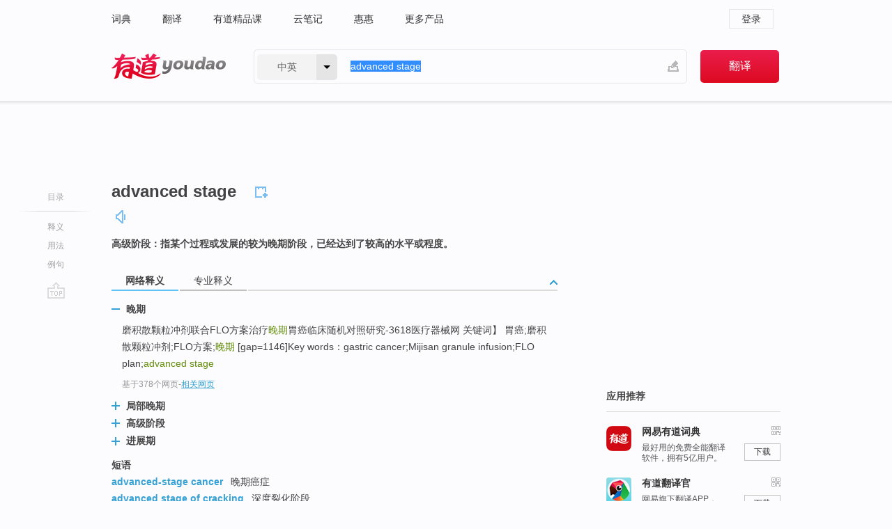

--- FILE ---
content_type: text/html; charset=utf-8
request_url: http://dict.youdao.com/w/eng/advanced_stage/
body_size: 10979
content:
<!DOCTYPE html>
                                      
      

								<html xmlns="http://www.w3.org/1999/xhtml" class="ua-ch ua-ch-131 ua-wk ua-mac os x">
<head>
    <meta name="baidu_union_verify" content="b3b78fbb4a7fb8c99ada6de72aac8a0e">
    <meta http-equiv="Content-Type" content="text/html; charset=UTF-8">

    
<meta name="keywords" content="advanced stage"/>

<title>【advanced_stage】什么意思_英语advanced_stage的翻译_音标_读音_用法_例句_在线翻译_有道词典</title>
<link rel="shortcut icon" href="https://shared-https.ydstatic.com/images/favicon.ico" type="image/x-icon"/>


<link href="https://shared.ydstatic.com/dict/v2016/result/160621/result-min.css" rel="stylesheet" type="text/css"/>
<link href="https://shared.ydstatic.com/dict/v2016/result/pad.css" media="screen and (orientation: portrait), screen and (orientation: landscape)" rel="stylesheet" type="text/css">
<link rel="canonical" href="http://dict.youdao.com/w/advanced_stage/"/>
<link rel="search" type="application/opensearchdescription+xml" title="Yodao Dict" href="plugins/search-provider.xml"/>
<script type='text/javascript' src='https://shared.ydstatic.com/js/jquery/jquery-1.8.2.min.js'></script>
</head>
<body class="t0">
<!-- 搜索框开始 -->
    <div id="doc" style="position:relative;zoom:1;">
    <div class="c-topbar-wrapper">
        <div class="c-topbar c-subtopbar">
            <div id="nav" class="c-snav">
                <a class="topnav" href="http://dict.youdao.com/?keyfrom=dict2.top" target="_blank">词典</a><a class="topnav" href="http://fanyi.youdao.com/?keyfrom=dict2.top" target="_blank">翻译</a><a class="topnav" href="https://ke.youdao.com/?keyfrom=dict2.top" target="_blank">有道精品课</a><a class="topnav" href="http://note.youdao.com/?keyfrom=dict2.top" target="_blank">云笔记</a><a class="topnav" href="http://www.huihui.cn/?keyfrom=dict2.top" target="_blank">惠惠</a><a class="topnav" href="http://www.youdao.com/about/productlist.html?keyfrom=dict2.top" target="_blank">更多产品</a>
            </div>
                        <div class="c-sust">
                                                

                                    <a hidefocus="true" class="login" href="http://account.youdao.com/login?service=dict&back_url=http%3A%2F%2Fdict.youdao.com%2Fsearch%3Fq%3Dadvanced%2Bstage%26tab%3D%23keyfrom%3D%24%7Bkeyfrom%7D" rel="nofollow">登录</a>
                            </div>
        </div>
        <div class="c-header">
            <a class="c-logo" href="/">有道 - 网易旗下搜索</a>
            <form id="f"  method="get" action="/search" class="c-fm-w" node-type="search">
                <div id="langSelector" class="langSelector">
                                                                                                                                            <span id="langText" class="langText">中英</span><span class="aca">▼</span><span class="arrow"></span>
                    <input type="hidden" id="le" name="le" value="eng" />
                </div>
                <span class="s-inpt-w">
                    <input type="text" class="s-inpt" autocomplete="off" name="q" id="query" onmouseover="this.focus()" onfocus="this.select()" value="advanced stage"/>
                    <input type="hidden" name="tab" value=""/>
                    <input type="hidden" name="keyfrom" value="dict2.top"/>
                    <span id="hnwBtn" class="hand-write"></span>
                    </span><input type="submit" class="s-btn" value="翻译"/>
            </form>
        </div>
    </div>

<!-- 搜索框结束 -->

<!-- 内容区域 -->
<div id="scontainer">
<div id="container">
    <div id="topImgAd">
    </div>
    <div id="results">
                    <div id="result_navigator" class="result_navigator">
            <ul class="sub-catalog">
        <h3>目录</h3>
        <li class="split"></li>
                                    <li class="sub1_all"><a class="nav-js log-js" href="#" hidefocus="true" data-4log="dict.nav.basic">释义</a></li>
                                                    <li class="spoken"><a class="nav-js log-js" href="#eTransform" hidefocus="true" data-4log="dict.nav.usage">用法</a></li>
                                                    <li class="written"><a class="nav-js log-js" href="#examples" hidefocus="true" data-4log="dict.nav.sentence">例句</a></li>
                                                    <li class="nav-collins" style="display:none;"><a href="http://dict.youdao.com/ugc/" hidefocus="true">网友贡献</a></li>
                                                    </ul>
        <div class="dict-votebar" style="display:none;">
            <div class="vote-head">
                当前查询结果是否对您有帮助
            </div>
            <div class="vote-btns">
                <button class="up" title="有帮助，点个赞">
                    <i class="icon vote-arrow"></i>
                    <!-- <span class="count">271</span> -->
                </button>
                <button class="down" aria-pressed="false" title="有待改善">
                    <i class="icon vote-arrow"></i>
                </button>
            </div>
        </div>
        <a href="#" class="go-top log-js" data-4log="dict.result.nav.top" title="返回顶部">go top</a>
    </div>
                <!-- 结果内容 -->
                            <div id="results-contents" class="results-content">
                                                          
                                                            
                                                 	 


  
 
  	
<div id="phrsListTab" class="trans-wrapper clearfix">
            <script type="text/javascript">
    window.wordnow = "advanced stage";
</script>
<script type="text/javascript" src="https://cdn.staticfile.org/jquery/1.9.1/jquery.min.js"></script>
<style>
    #picUgcImg {
        max-height: 150px;
        width: 150px;
        height: auto;
        border: 0px;
        padding: 0px;
    }

    .img-list img {
        border: none;
    }

    .picUgcMenu {
        background-color: #f3f3f3;
        font-size: 12px;
        width: 150px;
        height: 38px;
        border: 0px solid black;
        margin-top: -6px;
        text-align: center;
        line-height: 38px;
    }

    .picUgcMenu.hide {
        display: none;
    }

    .picUgcMenu .isFavour a{
        font-size: 14px;
        color: #BFBFBF;
    }

    .picUgcMenu .favour{
        display: inline-block;
        width: 20px;
        padding-left: 20px;
        height: 38px;
        background: url('https://shared-https.ydstatic.com/dict/v5.15/images/picugc_up.png') no-repeat 0 9px;
        margin-right: 20px;
        color: #000;
        text-decoration: none;
        line-height: 38px;
        margin-left: 16px;
    }

    .picUgcMenu .target b{
        text-decoration: none;
        color: #fff;
    }

    .picUgcMenu .against {
        display: inline-block;
        width: 20px;
        padding-left: 20px;
        height: 38px;
        background: url('https://shared-https.ydstatic.com/dict/v5.15/images/picugc_down.png') no-repeat 0 9px;
        margin-right: 10px;
        color: #000;
        text-decoration: none;
        line-height: 38px;
    }

    .picUgcMenu .favour.clicked {
        color: red;
        background: url('https://shared-https.ydstatic.com/dict/v5.15/images/picugc_up_red.png') no-repeat 0 9px;
    }

    .picUgcMenu .want {
        text-align: center;
        font-size: 16px;
        cursor: pointer;
        display: block;
        background: #5FC4F3;
        color: #FFF;
        font-family: "microsoft yahei";
    }

</style>


<div class="img-list" style="height:auto;width:150px;display:none;">
    <div id="picUgcImga" target="_blank" >
        <img src="" id="picUgcImg"/>
    </div>
    <div class="picUgcMenu hide" style="display:none;">
    </div>
</div>
<script type="text/javascript" src="https://shared.ydstatic.com/dict/v5.15/scripts/picugc-min9.js"></script>
<script type="text/javascript">
    $(document).ready(function () {
        getPictures();
    });
</script>

        <h2 class="wordbook-js">
        <span class="keyword">advanced stage</span>
                            <div class="baav">
                                                  <span class="pronounce">
                                           		    <a href="#" title="发音" class="sp dictvoice voice-js log-js" data-rel="advanced+stage" data-4log="dict.basic.ec.voice"></a>
                                </span>
                       </div>
            </h2>
             <div class="trans-container">

   <ul>
     <li>高级阶段：指某个过程或发展的较为晚期阶段，已经达到了较高的水平或程度。</li>
    </ul>
    </div>
    </div>
                          



 
<div id="webTrans" class="trans-wrapper trans-tab">
    <h3>
        <span class="tabs"> 
                
                
                
                                    <a rel="#tWebTrans"><span>网络释义</span></a><a rel="#tPETrans"><span>专业释义</span></a>
        </span>
        <a class="toggle toggleOpen" rel="#webTransToggle"></a>
 </h3>
<!--网络翻译-->

<div id="webTransToggle">
    <div id="tWebTrans" class="trans-container tab-content">
        

               <div class="wt-container">
    <div class="title">
        <a href="#" title="详细释义" rel="#rw1" class="sp do-detail">&nbsp;</a>
        <span>
                晚期</span>
    </div>
    <p class="collapse-content">
    磨积散颗粒冲剂联合FLO方案治疗<b>晚期</b>胃癌临床随机对照研究-3618医疗器械网 关键词】 胃癌;磨积散颗粒冲剂;FLO方案;<b>晚期</b> [gap=1146]Key words：gastric cancer;Mijisan granule infusion;FLO plan;<b>advanced stage</b></p>
            <p class="collapse-content via">基于378个网页<span class="sl">-</span><a href="http://www.youdao.com/search?keyfrom=dict&q=advanced+stage+%E6%99%9A%E6%9C%9F&ue=utf8" target=_blank  rel="nofollow">相关网页</a></p>
    </div>
                <div class="wt-container wt-collapse">
    <div class="title">
        <a href="#" title="详细释义" rel="#rw1" class="sp do-detail">&nbsp;</a>
        <span>
                局部晚期</span>
    </div>
    <p class="collapse-content">
    ...宫颈癌; <b>局部晚期</b>; 放射治疗; 热疗; 疗效  医学论文写作  医学论文发表 [gap=1090]KEY WORDS cancer of cervix; <b>advanced stage</b>; radiotherapy; thermotherapy; therapeutic effect ...</p>
            <p class="collapse-content via">基于32个网页<span class="sl">-</span><a href="http://www.youdao.com/search?keyfrom=dict&q=advanced+stage+%E5%B1%80%E9%83%A8%E6%99%9A%E6%9C%9F&ue=utf8" target=_blank  rel="nofollow">相关网页</a></p>
    </div>
                <div class="wt-container wt-collapse">
    <div class="title">
        <a href="#" title="详细释义" rel="#rw1" class="sp do-detail">&nbsp;</a>
        <span>
                高级阶段</span>
    </div>
    <p class="collapse-content">
    学界把整个的高职英语学习过程分成三段:基本阶段(primarystage)、提高阶段(improving stage)、<b>高级阶段</b>(<b>advanced stage</b>)。应该讲,这种分法,有利于“让学</p>
            <p class="collapse-content via">基于25个网页<span class="sl">-</span><a href="http://www.youdao.com/search?keyfrom=dict&q=advanced+stage+%E9%AB%98%E7%BA%A7%E9%98%B6%E6%AE%B5&ue=utf8" target=_blank  rel="nofollow">相关网页</a></p>
    </div>
                <div class="wt-container wt-collapse">
    <div class="title">
        <a href="#" title="详细释义" rel="#rw1" class="sp do-detail">&nbsp;</a>
        <span>
                进展期</span>
    </div>
    <p class="collapse-content">
    ...组无显著性差异(P=0.420);处于疾病早期(Early stage)(Ⅰ+Ⅱ+Ⅳs)的患者中AEG-1阳性率为50% (5/10),处于 <b>进展期</b> ( <b>Advanced stage</b> )(Ⅲ+Ⅳ)患者中AEG-1阳性率为90%(18/20),二组相比有显著性差异(P=0.03), <b>进展期</b> AEG-1表达水平高于早期;根据国际神经母细胞瘤病理...</p>
            <p class="collapse-content via">基于20个网页<span class="sl">-</span><a href="http://www.youdao.com/search?keyfrom=dict&q=advanced+stage+%E8%BF%9B%E5%B1%95%E6%9C%9F&ue=utf8" target=_blank  rel="nofollow">相关网页</a></p>
    </div>
            <div id="webPhrase" class="pr-container more-collapse">
    <div class="title">短语</div>
       <p class="wordGroup">
  
      <span class="contentTitle"><a class="search-js" href="/w/eng/advanced-stage_cancer/#keyfrom=dict.phrase.wordgroup">advanced-stage cancer</a></span>
                          晚期癌症
              </p>
           <p class="wordGroup">
  
      <span class="contentTitle"><a class="search-js" href="/w/eng/advanced_stage_of_cracking/#keyfrom=dict.phrase.wordgroup">advanced stage of cracking</a></span>
                          深度裂化阶段
              </p>
           <p class="wordGroup">
  
      <span class="contentTitle"><a class="search-js" href="/w/eng/middle-advanced_stage_esophageal/#keyfrom=dict.phrase.wordgroup">Middle-advanced stage esophageal</a></span>
                          中晚期食管癌
              </p>
           <p class="wordGroup collapse">
  
      <span class="contentTitle"><a class="search-js" href="/w/eng/advanced_stage_of_decay/#keyfrom=dict.phrase.wordgroup">advanced stage of decay</a></span>
                          后期腐朽阶段
              </p>
           <p class="wordGroup collapse">
  
      <span class="contentTitle"><a class="search-js" href="/w/eng/advanced_stage_tumor/#keyfrom=dict.phrase.wordgroup">advanced stage tumor</a></span>
                          晚期肿瘤
              </p>
           <p class="wordGroup collapse">
  
      <span class="contentTitle"><a class="search-js" href="/w/eng/advanced_stage_of_preparation/#keyfrom=dict.phrase.wordgroup">advanced stage of preparation</a></span>
                          准备工作的后期阶段
              </p>
           <p class="wordGroup collapse">
  
      <span class="contentTitle"><a class="search-js" href="/w/eng/advanced_stage_of_schistosomiasis/#keyfrom=dict.phrase.wordgroup">advanced stage of schistosomiasis</a></span>
                          晚期血吸虫病
              </p>
           <p class="wordGroup collapse">
  
      <span class="contentTitle"><a class="search-js" href="/w/eng/at_an_advanced_stage/#keyfrom=dict.phrase.wordgroup">at an advanced stage</a></span>
                          已进入最后阶段
              </p>
           <p class="wordGroup collapse">
  
      <span class="contentTitle"><a class="search-js" href="/w/eng/tumor_advanced-stage/#keyfrom=dict.phrase.wordgroup">Tumor advanced-stage</a></span>
                          肿瘤晚期
              </p>
   
   <div class="more"><a href="#" class="sp more_sp">&nbsp;</a><span class="show_more">更多</span><span
   class="show_less">收起</span>网络短语</div>
</div> <!-- close webPhrase Tag -->
    </div>
            <div id="tPETrans" class="trans-container tab-content">
                <div id="tPETrans-type-list" class="type-list">
                        <a class="p-type selected_link" href="#" rel="ptype_0" hidefocus="true">医药科学</a>
                            <ins> | </ins>
                                <a class="p-type" href="" rel="ptype_1" hidefocus="true">语言学</a>
                        </div>
        <ul id="tPETrans-all-trans" class="all-trans">
                    <li class="ptype_0 types" style="display:list-item">
                                    <div class="items">
                    <span class="title">中晚期</span>
                                            <span class="additional"> - 引用次数：84</span>
                                                                                                                                                                                                                                                                                                                                                                                                                                                                                                                                      <p class="source">Moreover, EC has a very poor prognosis, the five-year survival rate for the late or <b>advanced </b><b>stage</b> is only 10%.</p>
                                                                                                                                                                                                                       <p class="trans">食管癌预后差，<b>中晚期</b>患者5年存活率仅为10％。</p>
                                                                                                                                       <p></p>
                                                                            <span class="additional">参考来源 - 食管癌血管生成调节机制研究及血管生成因子对肿瘤结构血管和灌注血管的影响 </span>
                                                            </div>
                            <div class="items">
                    <span class="title">晚期</span>
                                                        </div>
                    </li>
                            <li class="ptype_1 types">
                                    <div class="items">
                    <span class="title">高级阶段</span>
                                            <span class="additional"> - 引用次数：4</span>
                                                                                                                                                                                                                                                                                                                                                                                                                                                                                                                                      <p class="source">At the <b>advanced </b><b>stage</b>, courses concerned with oral English are set up only for English majors.</p>
                                                                                                                                                                                                                       <p class="trans"><b>高级阶段</b>的口语课程也仅为英语专业的学生设置。</p>
                                                                                                                                       <p></p>
                                                                            <span class="additional">参考来源 - 影响英语口语教学的诸因素论析</span>
                                                            </div>
                    </li>
                </ul>
    <p class="additional"><span class="middot">&middot;</span>2,447,543篇论文数据，部分数据来源于NoteExpress
            </div>
                    </div>
</div>

                          <div id="wordArticle" class="trans-wrapper trans-tab">
    <h3>
        <span class="tabs">
            <a class="tab-current"><span>相关文章</span></a>
        </span>
        <a class="toggle toggleOpen" rel="#wordArticleToggle"></a>
    </h3>
    <div id="wordArticleToggle"></div>
</div>
<script src="https://shared.ydstatic.com/dict/v2016/result/160621/result-wordArticle.js"></script>                                                                    <div id="eTransform" class="trans-wrapper trans-tab"> 
            <h3>
                <span class="tabs">
                                                                                                                <a rel="#synonyms"><span>同近义词</span></a>
                </span>
                <a class="toggle toggleOpen" rel="#transformToggle"></a>
            </h3>
            <div id="transformToggle">
                                                    <div id="synonyms" class="trans-container tab-content hide">
<ul>
  <li> 晚期</li>
 <p class="wordGroup">
     <span class="contentTitle">
     <a class="search-js" href="/w/eng/late_stage/#keyfrom=dict.basic.syno">late stage</a>
     </span>
  </p>
</ul>
</div>
                                                            </div>
        </div>
    
                                                                        <!--例句选项卡 begin-->
<div id="examples" class="trans-wrapper">
    <h3>
        <span class="tabs">
                                                                                                <a rel="#bilingual"><span>双语例句</span></a><a rel="#originalSound"><span>原声例句</span></a><a rel="#authority"><span>权威例句</span></a>
        </span>
        <a class="toggle toggleOpen" rel="#examplesToggle"></a>
    </h3>
    <div id="examplesToggle">
                <div id="bilingual" class="trans-container  tab-content">
            <ul class="ol">
                                     
                            
                                                                                                                <li>
                    <p><span id="src_0_0" onmouseover="hlgt('#src_0_0,#tran_0_0')" onmouseout="unhlgt('#src_0_0,#tran_0_0')">If</span><span> the </span><span id="src_0_1" onmouseover="hlgt('#src_0_1,#tran_0_1')" onmouseout="unhlgt('#src_0_1,#tran_0_1')">cancer</span><span> is at a more </span><span id="src_0_2" onmouseover="hlgt('#src_0_2,#tran_0_2')" onmouseout="unhlgt('#src_0_2,#tran_0_2')"><b>advanced</b></span><span><b> </b><b>stage</b>, </span><span id="src_0_3" onmouseover="hlgt('#src_0_3,#tran_0_3')" onmouseout="unhlgt('#src_0_3,#tran_0_3')">it will</span><span> </span><span id="src_0_4" onmouseover="hlgt('#src_0_4,#tran_0_4')" onmouseout="unhlgt('#src_0_4,#tran_0_4')">probably</span><span> </span><span id="src_0_5" onmouseover="hlgt('#src_0_5,#tran_0_5')" onmouseout="unhlgt('#src_0_5,#tran_0_5')">require</span><span> </span><span id="src_0_6" onmouseover="hlgt('#src_0_6,#tran_0_6')" onmouseout="unhlgt('#src_0_6,#tran_0_6')">chemotherapy</span><span>, and </span><span id="src_0_7" onmouseover="hlgt('#src_0_7,#tran_0_7')" onmouseout="unhlgt('#src_0_7,#tran_0_7')">this</span><span> </span><span id="src_0_8" onmouseover="hlgt('#src_0_8,#tran_0_8')" onmouseout="unhlgt('#src_0_8,#tran_0_8')">can</span><span> have a </span><span id="src_0_9" onmouseover="hlgt('#src_0_9,#tran_0_11')" onmouseout="unhlgt('#src_0_9,#tran_0_11')">dramatic</span><span> </span><span id="src_0_10" onmouseover="hlgt('#src_0_10,#tran_0_12')" onmouseout="unhlgt('#src_0_10,#tran_0_12')">effect</span><span> </span><span id="src_0_11" onmouseover="hlgt('#src_0_11,#tran_0_9')" onmouseout="unhlgt('#src_0_11,#tran_0_9')">on</span><span> the </span><span id="src_0_12" onmouseover="hlgt('#src_0_12,#tran_0_10')" onmouseout="unhlgt('#src_0_12,#tran_0_10')">unaffected</span><span> testis.</span>
                    					 <a class="sp dictvoice voice-js log-js" title="点击发音" href="#" data-rel="If+the+cancer+is+at+a+more+advanced+stage%2C+it+will+probably+require+chemotherapy%2C+and+this+can+have+a+dramatic+effect+on+the+unaffected+testis.&le=eng" data-4log="dict.main.blng"></a>
                                        </p>

                    <p><span id="tran_0_0" onmouseover="hlgt('#src_0_0,#tran_0_0')" onmouseout="unhlgt('#src_0_0,#tran_0_0')">如果</span><span id="tran_0_1" onmouseover="hlgt('#src_0_1,#tran_0_1')" onmouseout="unhlgt('#src_0_1,#tran_0_1')">癌症</span><span>已进入</span><span id="tran_0_2" onmouseover="hlgt('#src_0_2,#tran_0_2')" onmouseout="unhlgt('#src_0_2,#tran_0_2')">晚期</span><span>，</span><span id="tran_0_3" onmouseover="hlgt('#src_0_3,#tran_0_3')" onmouseout="unhlgt('#src_0_3,#tran_0_3')">就</span><span id="tran_0_4" onmouseover="hlgt('#src_0_4,#tran_0_4')" onmouseout="unhlgt('#src_0_4,#tran_0_4')">可能</span><span id="tran_0_5" onmouseover="hlgt('#src_0_5,#tran_0_5')" onmouseout="unhlgt('#src_0_5,#tran_0_5')">需要</span><span id="tran_0_6" onmouseover="hlgt('#src_0_6,#tran_0_6')" onmouseout="unhlgt('#src_0_6,#tran_0_6')">化疗</span><span>，</span><span id="tran_0_7" onmouseover="hlgt('#src_0_7,#tran_0_7')" onmouseout="unhlgt('#src_0_7,#tran_0_7')">这</span><span id="tran_0_8" onmouseover="hlgt('#src_0_8,#tran_0_8')" onmouseout="unhlgt('#src_0_8,#tran_0_8')">可能</span><span id="tran_0_9" onmouseover="hlgt('#src_0_11,#tran_0_9')" onmouseout="unhlgt('#src_0_11,#tran_0_9')">对</span><span id="tran_0_10" onmouseover="hlgt('#src_0_12,#tran_0_10')" onmouseout="unhlgt('#src_0_12,#tran_0_10')">未受影响</span><span>的睾丸产生</span><span id="tran_0_11" onmouseover="hlgt('#src_0_9,#tran_0_11')" onmouseout="unhlgt('#src_0_9,#tran_0_11')">巨大</span><span id="tran_0_12" onmouseover="hlgt('#src_0_10,#tran_0_12')" onmouseout="unhlgt('#src_0_10,#tran_0_12')">影响</span><span>。</span>
                                        </p>
                                                            <p class="example-via">
                                                    <a target=_blank rel="nofollow">youdao</a>
                                            </p>
                </li>
                                       
                            
                                                                                                                <li>
                    <p><span id="src_1_0" onmouseover="hlgt('#src_1_0,#tran_1_0')" onmouseout="unhlgt('#src_1_0,#tran_1_0')">She</span><span> </span><span id="src_1_1" onmouseover="hlgt('#src_1_1,#tran_1_1')" onmouseout="unhlgt('#src_1_1,#tran_1_1')">was</span><span> </span><span id="src_1_2" onmouseover="hlgt('#src_1_2,#tran_1_2')" onmouseout="unhlgt('#src_1_2,#tran_1_2')">diagnosed with</span><span> an </span><span id="src_1_3" onmouseover="hlgt('#src_1_3,#tran_1_4')" onmouseout="unhlgt('#src_1_3,#tran_1_4')"><b>advanced</b></span><span><b> </b><b>stage</b> of </span><span id="src_1_4" onmouseover="hlgt('#src_1_4,#tran_1_3')" onmouseout="unhlgt('#src_1_4,#tran_1_3')">leukaemia</span><span> </span><span id="src_1_5" onmouseover="hlgt('#src_1_5,#tran_1_5')" onmouseout="unhlgt('#src_1_5,#tran_1_5')">and</span><span> </span><span id="src_1_6" onmouseover="hlgt('#src_1_6,#tran_1_6')" onmouseout="unhlgt('#src_1_6,#tran_1_6')">died</span><span>.</span>
                    					 <a class="sp dictvoice voice-js log-js" title="点击发音" href="#" data-rel="She+was+diagnosed+with+an+advanced+stage+of+leukaemia+and+died.&le=eng" data-4log="dict.main.blng"></a>
                                        </p>

                    <p><span id="tran_1_0" onmouseover="hlgt('#src_1_0,#tran_1_0')" onmouseout="unhlgt('#src_1_0,#tran_1_0')">她</span><span id="tran_1_1" onmouseover="hlgt('#src_1_1,#tran_1_1')" onmouseout="unhlgt('#src_1_1,#tran_1_1')">被</span><span id="tran_1_2" onmouseover="hlgt('#src_1_2,#tran_1_2')" onmouseout="unhlgt('#src_1_2,#tran_1_2')">确诊</span><span>为</span><span id="tran_1_3" onmouseover="hlgt('#src_1_4,#tran_1_3')" onmouseout="unhlgt('#src_1_4,#tran_1_3')">白血病</span><span id="tran_1_4" onmouseover="hlgt('#src_1_3,#tran_1_4')" onmouseout="unhlgt('#src_1_3,#tran_1_4')">晚期</span><span id="tran_1_5" onmouseover="hlgt('#src_1_5,#tran_1_5')" onmouseout="unhlgt('#src_1_5,#tran_1_5')">并</span><span id="tran_1_6" onmouseover="hlgt('#src_1_6,#tran_1_6')" onmouseout="unhlgt('#src_1_6,#tran_1_6')">已身故</span><span>。</span>
                                        </p>
                                                            <p class="example-via">
                                                    <a target=_blank rel="nofollow">youdao</a>
                                            </p>
                </li>
                                       
                            
                                                                                                                <li>
                    <p><span>The </span><span id="src_2_0" onmouseover="hlgt('#src_2_0,#tran_2_2')" onmouseout="unhlgt('#src_2_0,#tran_2_2')"><b>advanced</b></span><span><b> </b></span><span id="src_2_1" onmouseover="hlgt('#src_2_1,#tran_2_3')" onmouseout="unhlgt('#src_2_1,#tran_2_3')"><b>stage</b></span><span> </span><span id="src_2_2" onmouseover="hlgt('#src_2_2,#tran_2_1')" onmouseout="unhlgt('#src_2_2,#tran_2_1')">of</span><span> </span><span id="src_2_3" onmouseover="hlgt('#src_2_3,#tran_2_0')" onmouseout="unhlgt('#src_2_3,#tran_2_0')">this method</span><span> </span><span id="src_2_4" onmouseover="hlgt('#src_2_4,#tran_2_4')" onmouseout="unhlgt('#src_2_4,#tran_2_4')">is</span><span> </span><span id="src_2_5" onmouseover="hlgt('#src_2_5,#tran_2_5')" onmouseout="unhlgt('#src_2_5,#tran_2_5')">simultaneous</span><span> interpretation.</span>
                    					 <a class="sp dictvoice voice-js log-js" title="点击发音" href="#" data-rel="The+advanced+stage+of+this+method+is+simultaneous+interpretation.&le=eng" data-4log="dict.main.blng"></a>
                                        </p>

                    <p><span id="tran_2_0" onmouseover="hlgt('#src_2_3,#tran_2_0')" onmouseout="unhlgt('#src_2_3,#tran_2_0')">此法</span><span id="tran_2_1" onmouseover="hlgt('#src_2_2,#tran_2_1')" onmouseout="unhlgt('#src_2_2,#tran_2_1')">的</span><span id="tran_2_2" onmouseover="hlgt('#src_2_0,#tran_2_2')" onmouseout="unhlgt('#src_2_0,#tran_2_2')">高级</span><span id="tran_2_3" onmouseover="hlgt('#src_2_1,#tran_2_3')" onmouseout="unhlgt('#src_2_1,#tran_2_3')">阶段</span><span id="tran_2_4" onmouseover="hlgt('#src_2_4,#tran_2_4')" onmouseout="unhlgt('#src_2_4,#tran_2_4')">为</span><span id="tran_2_5" onmouseover="hlgt('#src_2_5,#tran_2_5')" onmouseout="unhlgt('#src_2_5,#tran_2_5')">同声</span><span>传译，我们可以在听广播或看电视或开会时，把所听内容口译英文。</span>
                                        </p>
                                                            <p class="example-via">
                                                    <a target=_blank rel="nofollow">youdao</a>
                                            </p>
                </li>
                                       </ul>
                        <a class="more-example" href="/example/blng/eng/advanced_stage/#keyfrom=dict.main.moreblng" title="advanced stage的双语例句">更多双语例句</a>
                    </div>
         
                <!-- Media Result Start -->
        <div id="originalSound" class="trans-container  tab-content">
                                             
         <ul class="ol">
                                                            
                    	       <li>
           <p>Until now the drug melarsoprol was used to treat patients in the <b>advanced </b><b>stage</b> of sleeping sickness.
                                  <a class="sp humanvoice humanvoice-js log-js" title="点击发音" href="#" data-rel="https://dict.youdao.com/pureaudio?docid=-4706890509169734689" data-4log="dict.main.pureaudio"></a>
                      </p>
            	       <p></p>
                                     <p class="via">
                          VOA: special.2010.01.04
                          </p>
                       </li>

                                                            
                                                                      
                                                </ul>
                  </div>
        
                
                <div id="authority" class="trans-container  tab-content">
                  <ul class="ol">
                             <li>
           <p>Because of the <b>advanced</b> <b>stage</b> of our debt problem, that is the only way out. 
                        <a class="sp dictvoice voice-js log-js" title="点击发音" href="#" data-rel="Because+of+the+advanced+stage+of+our+debt+problem%2C+that+is+the+only+way+out.+" data-4log="dict.main.moreauth"></a>
           </p>
           <p class="example-via"><a href="youdao" target=_blank rel="nofollow">FORBES: <i>Private Companies Are Too Smart To Hire</i></a></p>
           </li>
                                      <li>
           <p>The proposed Ares I rocket and its crew carrier called Orion are both at an <b>advanced</b> <b>stage</b>. 
                        <a class="sp dictvoice voice-js log-js" title="点击发音" href="#" data-rel="The+proposed+Ares+I+rocket+and+its+crew+carrier+called+Orion+are+both+at+an+advanced+stage.+" data-4log="dict.main.moreauth"></a>
           </p>
           <p class="example-via"><a href="youdao" target=_blank rel="nofollow">BBC: <i>Underfunding shackles Nasa vision</i></a></p>
           </li>
                                      <li>
           <p>"This drug may be able to save people who are at an <b>advanced</b> <b>stage</b> of infection, " says Haseltine. 
                        <a class="sp dictvoice voice-js log-js" title="点击发音" href="#" data-rel="%22This+drug+may+be+able+to+save+people+who+are+at+an+advanced+stage+of+infection%2C+%22+says+Haseltine.+" data-4log="dict.main.moreauth"></a>
           </p>
           <p class="example-via"><a href="youdao" target=_blank rel="nofollow">FORBES: <i>Genomics Pioneer Takes On Anthrax</i></a></p>
           </li>
                           </ul>
                   <a class="more-example" href="/example/auth/advanced_stage/#keyfrom=dict.main.moreauth" title="advanced stage的权威例句">更多权威例句</a>
                   </div>
            </div>
</div>
<!--例句选项卡 end-->
                                                                            
                                    </div>
    </div>
                    

<div id="ads" class="ads">
  <div id="dict-inter" class="dict-inter">
      </div>
  <div id="baidu-adv"></div>
  
  <div id="follow" class="follow">
    <p class="hd">应用推荐</p>
    <div class="bd">
      <iframe src="https://c.youdao.com/www/app.html" frameborder="0"></iframe>
    </div>
  </div>
</div>

                            <div id="rel-search" class="rel-search">

            </div>
                <div id="pronounce">
            <div class="alpha-bg"></div>
            <div class="pr-content">
                $firstVoiceSent
                <div class="pr-source">- 来自原声例句</div>
            </div>
        </div>
</div>
<div class="c-bsearch" style="zoom:1;">
</div>
</div>
<!-- 内容区域 -->

<div id="c_footer">
  <div class="wrap">
            <a href="http://www.youdao.com/about/" rel="nofollow">关于有道</a>
        <a href="http://ir.youdao.com/" rel="nofollow">Investors</a>
        <a href="http://dsp.youdao.com/?keyfrom=dict2.top" rel="nofollow">有道智选</a>
        <a href="http://i.youdao.com/?keyfrom=dict2.top" rel="nofollow">官方博客</a>
        <a href="http://techblog.youdao.com/?keyfrom=dict2.top" rel="nofollow">技术博客</a>
        <a href="http://campus.youdao.com/index.php?t1=index?keyfrom=dict2.top" rel="nofollow">诚聘英才</a>
        <a href="http://shared.youdao.com/www/contactus-page.html?keyfrom=dict2.top" rel="nofollow">联系我们</a>
        <a href="https://dict.youdao.com/map/index.html?keyfrom=dict2.top">站点地图</a>
        <a href="http://www.12377.cn/?keyfrom=dict2.top" rel="nofollow">网络举报</a>
    <span class="c_fcopyright">&copy; 2025 网易公司 <a href="http://www.youdao.com/terms/privacy.html?keyfrom=dict2.top" rel="nofollow">隐私政策</a> <a href="http://www.youdao.com/terms/index.html?keyfrom=dict2.top" rel="nofollow">服务条款</a> 京ICP证080268号 <a href="http://beian.miit.gov.cn" rel="nofollow">京ICP备10005211号</a></span>
  </div>
</div>
</div>
<div id="langSelection" class="pm">
    <ul>
        <li><a href="#" rel="eng" class="current">中英</a></li>
        <li><a href="#" rel="fr">中法</a></li>
        <li><a href="#" rel="ko">中韩</a></li>
        <li><a href="#" rel="jap">中日</a></li>
    </ul>
</div>

<div id="handWrite" class="pm" style="display:none;">
    <object width="346" height="216" type="application/x-shockwave-flash" id="hnw" data="https://shared.ydstatic.com/dict/v5.16/swf/Hnw.swf">
        <param name="movie" value="https://shared.ydstatic.com/dict/v5.16/swf/Hnw.swf"/>
        <param name="menu" value="false"/>
        <param name="allowScriptAccess" value="always"/>
    </object>
</div>

<div id="researchZoon" class="pm">
    <div class="title">小调查</div>
    <div class="zoo-content">
        请问您想要如何调整此模块？
        <p><input id="upIt" type="radio" name="researchBox" value="up"><label for="upIt">模块上移</label></p>
        <p><input id="downIt" type="radio" name="researchBox" value="down"><label for="downIt">模块下移</label></p>
        <p><input id="dontmove" type="radio" name="researchBox" value="stay"><label for="dontmove">不移动</label></p>
        <div>感谢您的反馈，我们会尽快进行适当修改！</div>
        <a href="http://survey2.163.com/html/webdict_survey_reorder/paper.html" target="_blank" style="text-decoration: underline;" rel="nofollow">进来说说原因吧</a>
        <a href="javascript:void(0);" class="submitResult" rel="nofollow">确定</a>
    </div>
</div>

<div id="researchZoon21" class="pm">
    <div class="title">小调查</div>
    <div class="zoo-content">
        请问您想要如何调整此模块？
        <p><input id="upIt21" type="radio" name="researchBox" value="up"><label for="upIt21">模块上移</label></p>
        <p><input id="downIt21" type="radio" name="researchBox" value="down"><label for="downIt21">模块下移</label></p>
        <p><input id="dontmove21" type="radio" name="researchBox" value="stay"><label for="dontmove21">不移动</label></p>
        <div>感谢您的反馈，我们会尽快进行适当修改！</div>
        <a href="http://survey2.163.com/html/webdict_survey_reorder/paper.html" target="_blank" style="text-decoration: underline;" rel="nofollow">进来说说原因吧</a>
        <a href="javascript:void(0);" class="submitResult" rel="nofollow">确定</a>
    </div>
</div>

<div id="editwordform" style="display:none;">
    <h3>修改单词</h3>
    <a href="javascript:void(0);" id="close-editwordform"></a>
    <form method="post" >
        <label for="wordbook-word">单词</label>
        <input id="wordbook-word" type="text" value="" name="word" autocomplete="off" /><span><a id="delword" href="javascript:void(0);">从单词本中删除</a></span>
        <label for="wordbook-phonetic">音标</label>
        <input id="wordbook-phonetic" type="text" value="" name="phonetic" />
        <label for="wordbook-desc">解释</label>
        <textarea id="wordbook-desc" name="desc" ></textarea>
        <label style="color:blue;">更多（可不填）</label>
        <label for="wordbook-tags">分类</label><input id="wordbook-tags" type="text" value="" name="tags" autocomplete="off" />
        <ul id="tag-select-list">
        </ul>
        <div style="text-align:center;"><a id="openwordbook" href="/wordbook/wordlist?keyfrom=smallpic" target="_blank">打开单词本</a><a id="addword" href="javascript:void(0);">提交</a></div>
    </form>
</div>

<script type="text/javascript" src="https://shared.ydstatic.com/dict/v2016/160525/autocomplete_json.js"></script>
<script type="text/javascript">
    var global = {
        fromVm:{
            searchDomain:'youdao.com'
        }
    };


    function rwt(a, newlink) {
        try {
            if (a === window) {
                a = window.event.srcElement;
                while (a) {
                    if (a.href)
                        break;
                    a = a.parentNode
                }
            }
            a.href = newlink;
            a.onmousedown = ""
        } catch (p) {
        }
        return true
    }
</script>

<script type="text/javascript" src="https://c.youdao.com/dict/activity/ad/result-min.js"></script>
<script>
var _rlog = _rlog || [];
_rlog.push(["_setAccount" , "dictweb"]);
_rlog.push(["_addPost" , "page" , "search"]);
_rlog.push(["_addPost" , "q" , "advanced stage"]);
</script>
<script defer src="https://shared.ydstatic.com/js/rlog/v1.js"></script>
</body>
</html>
